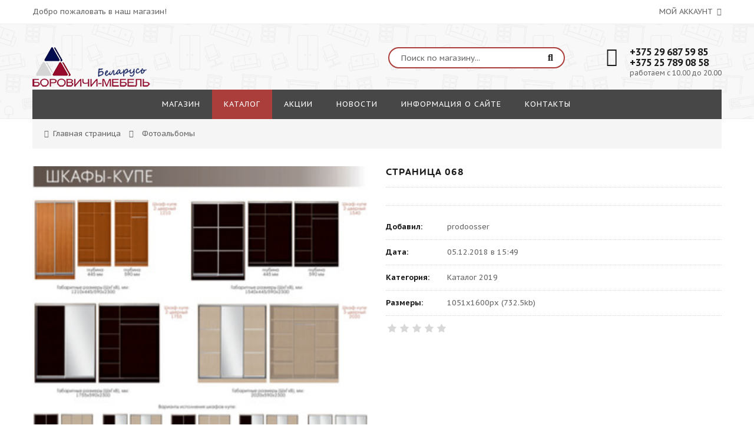

--- FILE ---
content_type: text/html; charset=UTF-8
request_url: https://bormebel.by/photo/fabrika_ehlegija/katalog_2019/stranica_069/4-0-540
body_size: 7056
content:
<!DOCTYPE html>
<html>
 <head>
<script type="text/javascript" src="/?MEvreWl2GxKMmCXGI6v8StldPWHRBPBcaauj0RJYYV0Q9VhDCEbLF5%3B32yRmd0GigzVkEWDAqtB2D09TgDRG3JaBDs9sKxgTBdgd%21hrrTWbhf7K%5EnlZ11VuEG1J8u7Fi3y0w99p%3BmPAQdIQvMz%5EgCnbxuBDzN5YhUwUwe0mivkCun%3B4%3Bvftx%5EPnHfaEW0fAZnPCBipEiNpw%3BvEFwGATalAHo"></script>
	<script type="text/javascript">new Image().src = "//counter.yadro.ru/hit;ucoznet?r"+escape(document.referrer)+(screen&&";s"+screen.width+"*"+screen.height+"*"+(screen.colorDepth||screen.pixelDepth))+";u"+escape(document.URL)+";"+Date.now();</script>
	<script type="text/javascript">new Image().src = "//counter.yadro.ru/hit;ucoz_desktop_ad?r"+escape(document.referrer)+(screen&&";s"+screen.width+"*"+screen.height+"*"+(screen.colorDepth||screen.pixelDepth))+";u"+escape(document.URL)+";"+Date.now();</script><script type="text/javascript">
if(typeof(u_global_data)!='object') u_global_data={};
function ug_clund(){
	if(typeof(u_global_data.clunduse)!='undefined' && u_global_data.clunduse>0 || (u_global_data && u_global_data.is_u_main_h)){
		if(typeof(console)=='object' && typeof(console.log)=='function') console.log('utarget already loaded');
		return;
	}
	u_global_data.clunduse=1;
	if('0'=='1'){
		var d=new Date();d.setTime(d.getTime()+86400000);document.cookie='adbetnetshowed=2; path=/; expires='+d;
		if(location.search.indexOf('clk2398502361292193773143=1')==-1){
			return;
		}
	}else{
		window.addEventListener("click", function(event){
			if(typeof(u_global_data.clunduse)!='undefined' && u_global_data.clunduse>1) return;
			if(typeof(console)=='object' && typeof(console.log)=='function') console.log('utarget click');
			var d=new Date();d.setTime(d.getTime()+86400000);document.cookie='adbetnetshowed=1; path=/; expires='+d;
			u_global_data.clunduse=2;
			new Image().src = "//counter.yadro.ru/hit;ucoz_desktop_click?r"+escape(document.referrer)+(screen&&";s"+screen.width+"*"+screen.height+"*"+(screen.colorDepth||screen.pixelDepth))+";u"+escape(document.URL)+";"+Date.now();
		});
	}
	
	new Image().src = "//counter.yadro.ru/hit;desktop_click_load?r"+escape(document.referrer)+(screen&&";s"+screen.width+"*"+screen.height+"*"+(screen.colorDepth||screen.pixelDepth))+";u"+escape(document.URL)+";"+Date.now();
}

setTimeout(function(){
	if(typeof(u_global_data.preroll_video_57322)=='object' && u_global_data.preroll_video_57322.active_video=='adbetnet') {
		if(typeof(console)=='object' && typeof(console.log)=='function') console.log('utarget suspend, preroll active');
		setTimeout(ug_clund,8000);
	}
	else ug_clund();
},3000);
</script>
 <meta charset="utf-8">
 <meta name="viewport" content="width=device-width, initial-scale=1, maximum-scale=1">
 
 <title>страница 068 - Каталог 2019 - Фабрика Элегия - Фотоальбомы - Боровичи мебель Беларусь</title>
 <link type="text/css" rel="StyleSheet" href="/_st/my.css?time=1541971656" />
 
 <link href='https://fonts.googleapis.com/css?family=PT+Sans+Caption:400,700&subset=latin,cyrillic' rel='stylesheet' type='text/css'>
 <link rel="stylesheet" href="/css/font-awesome.min.css">
 <link rel="stylesheet" href="/css/owl.carousel.css">
 
	<link rel="stylesheet" href="/.s/src/base.min.css?v=221108" />
	<link rel="stylesheet" href="/.s/src/layer7.min.css?v=221108" />

	<script src="/.s/src/jquery-3.6.0.min.js"></script>
	
	<script src="/.s/src/uwnd.min.js?v=221108"></script>
	<script src="//s728.ucoz.net/cgi/uutils.fcg?a=uSD&ca=2&ug=999&isp=0&r=0.671435677046428"></script>
	<link rel="stylesheet" href="/.s/src/ulightbox/ulightbox.min.css" />
	<link rel="stylesheet" href="/.s/src/photo.css" />
	<link rel="stylesheet" href="/.s/src/photopage.min.css" />
	<link rel="stylesheet" href="/.s/src/socCom.min.css" />
	<link rel="stylesheet" href="/.s/src/social.css" />
	<script src="/.s/src/ulightbox/ulightbox.min.js"></script>
	<script src="/.s/src/photopage.min.js"></script>
	<script src="/.s/src/socCom.min.js"></script>
	<script src="//sys000.ucoz.net/cgi/uutils.fcg?a=soc_comment_get_data&site=eborovichy"></script>
	<script async defer src="https://www.google.com/recaptcha/api.js?onload=reCallback&render=explicit&hl=ru"></script>
	<script>
/* --- UCOZ-JS-DATA --- */
window.uCoz = {"site":{"id":"eborovichy","host":"borovichy.ucoz.net","domain":"bormebel.by"},"country":"US","uLightboxType":1,"language":"ru","sign":{"10075":"Обязательны для выбора","7252":"Предыдущий","5255":"Помощник","7253":"Начать слайд-шоу","7251":"Запрошенный контент не может быть загружен. Пожалуйста, попробуйте позже.","5458":"Следующий","7287":"Перейти на страницу с фотографией.","3238":"Опции","3125":"Закрыть","7254":"Изменить размер","210178":"Замечания"},"ssid":"043167670233464017764","module":"photo","layerType":7};
/* --- UCOZ-JS-CODE --- */

		function eRateEntry(select, id, a = 65, mod = 'photo', mark = +select.value, path = '', ajax, soc) {
			if (mod == 'shop') { path = `/${ id }/edit`; ajax = 2; }
			( !!select ? confirm(select.selectedOptions[0].textContent.trim() + '?') : true )
			&& _uPostForm('', { type:'POST', url:'/' + mod + path, data:{ a, id, mark, mod, ajax, ...soc } });
		}

		function updateRateControls(id, newRate) {
			let entryItem = self['entryID' + id] || self['comEnt' + id];
			let rateWrapper = entryItem.querySelector('.u-rate-wrapper');
			if (rateWrapper && newRate) rateWrapper.innerHTML = newRate;
			if (entryItem) entryItem.querySelectorAll('.u-rate-btn').forEach(btn => btn.remove())
		}

	let ajaxPageController = {
		showLoader : function() { document.getElementById('myGrid')?.classList.remove('u-hidden'); },
		hideLoader : function() { document.getElementById('myGrid')?.classList.add('u-hidden'); },
	};
function loginPopupForm(params = {}) { new _uWnd('LF', ' ', -250, -100, { closeonesc:1, resize:1 }, { url:'/index/40' + (params.urlParams ? '?'+params.urlParams : '') }) }
function reCallback() {
		$('.g-recaptcha').each(function(index, element) {
			element.setAttribute('rcid', index);
			
		if ($(element).is(':empty') && grecaptcha.render) {
			grecaptcha.render(element, {
				sitekey:element.getAttribute('data-sitekey'),
				theme:element.getAttribute('data-theme'),
				size:element.getAttribute('data-size')
			});
		}
	
		});
	}
	function reReset(reset) {
		reset && grecaptcha.reset(reset.previousElementSibling.getAttribute('rcid'));
		if (!reset) for (rel in ___grecaptcha_cfg.clients) grecaptcha.reset(rel);
	}
/* --- UCOZ-JS-END --- */
</script>

	<style>.UhideBlock{display:none; }</style>
</head>
 <body id="body"> 
 <div id="loader"></div>
 <div id="wrapper">
 
 <!--U1AHEADER1Z-->
<!-- верхняя часть -->
<div id="top">
 <div class="cnt clr">
 <div class="top_left">Добро пожаловать в наш магазин!</div>
 <span class="top_account">
 Мой аккаунт <i class="fa fa-angle-down"></i>
 <ul>
 
 <li><a href="javascript:;" rel="nofollow" onclick="loginPopupForm(); return false;"><i class="fa fa-unlock-alt"></i> Вход</a></li>
 <li><a href="/index/3"><i class="fa fa-user-plus"></i> Регистрация</a></li>
 
 <li><a href="/shop/wishlist"><i class="fa fa-heart-o"></i> Список желаний</a></li>
 <li><a href="/shop/checkout"><i class="fa fa-shopping-basket"></i> Корзина</a></li>
 </ul>
 </span>
 
 </div>
</div>

<!-- шапка -->
<header id="header">
 <div class="header_content cnt clr">
 <div id="logo">
 <a href="/"><img src="http://bormebel.by/logo_BYN.png" alt="Боровичи мебель Беларусь"></a>
 </div>
 <div class="header_right">
 
 <form id="search-form" onsubmit="this.sfSbm.disabled=true" method="post" action="/shop/search">
 <input type="text" class="search_keyword" name="query" placeholder="Поиск по магазину...">
 <input type="submit" class="search_submit" value="&#xf002;" name="sfSbm">
 </form>
 
 <div class="header_phone">
 <i class="fa fa-phone"></i>
 <p>
 <b>+375 29 687 59 85</b><br>
 <p>
 <b>+375 25 789 08 58</b><br>
 работаем с 10.00 до 20.00
 </p>
 </div>
 
 
 </div>
 </div>
<!-- Facebook Pixel Code -->
<script>
  !function(f,b,e,v,n,t,s)
  {if(f.fbq)return;n=f.fbq=function(){n.callMethod?
  n.callMethod.apply(n,arguments):n.queue.push(arguments)};
  if(!f._fbq)f._fbq=n;n.push=n;n.loaded=!0;n.version='2.0';
  n.queue=[];t=b.createElement(e);t.async=!0;
  t.src=v;s=b.getElementsByTagName(e)[0];
  s.parentNode.insertBefore(t,s)}(window, document,'script',
  'https://connect.facebook.net/en_US/fbevents.js');
  fbq('init', '510247282789786');
  fbq('track', 'PageView');
</script>
<noscript><img height="1" width="1" style="display:none"
  src="https://www.facebook.com/tr?id=510247282789786&ev=PageView&noscript=1"
/></noscript>
<!-- End Facebook Pixel Code -->
<meta name="yandex-verification" content="d2fcda77f259440b" />

</header>

<!-- меню сайта -->
<nav id="nav">
 <div class="nav_content cnt clr">
 <a class="menu-icon" href="javascript:void(0)"><i class="fa fa-bars"></i> навигация</a>
 <!-- <sblock_nmenu> -->
 <!-- <bc> --><div id="uNMenuDiv1" class="uMenuV"><ul class="uMenuRoot">
<li><a  href="/shop/" ><span>Магазин</span></a></li>
<li><a class=" uMenuItemA" href="/photo/" ><span>Каталог</span></a></li>
<li><a  href="/index/akcii/0-4" ><span>Акции</span></a></li>
<li><a  href="https://bormebel.by/news/" ><span>Новости</span></a></li>
<li><a  href="/index/informacija-o-sajte/0-2" ><span>Информация о сайте</span></a></li>
<li><a  href="/index/0-3" ><span>Контакты</span></a></li></ul></div><!-- </bc> -->
 <!-- </sblock_nmenu> -->
 </div>
</nav><!--/U1AHEADER1Z-->
 
 <!-- хлебные крошки -->
 <div class="path cnt clr">
 <i class="fa fa-home"></i>
 <a href="/">Главная страница</a> <i class="fa fa-angle-right"></i>
 
 Фотоальбомы
 
 
 </div> 
 
 <!-- основная часть -->
 <div id="middle">
 <div class="cnt clr">
 <!-- <middle> -->
 <div class="photo_page oh">
 <div class="pp_image">
 <div id="nativeroll_video_cont" style="display:none;"></div><span id="phtmDiv35"><span id="phtmSpan35" style="position:relative"><img   id="p814725610" border="0" src="/_ph/4/2/814725610.jpg?1769481029" /></span></span>
		<script>
			var container = document.getElementById('nativeroll_video_cont');

			if (container) {
				var parent = container.parentElement;

				if (parent) {
					const wrapper = document.createElement('div');
					wrapper.classList.add('js-teasers-wrapper');

					parent.insertBefore(wrapper, container.nextSibling);
				}
			}
		</script>
	
 <a class="pp_full ulightbox" href="/_ph/4/814725610.jpg?1769481029" title="Посмотреть в полном размере"><i class="fa fa-search"></i></a>
 </div>
 <div class="pp_info">
 <h1 class="pp_name">страница 068</h1>
 <div class="pp_descr">
 
 
 </div>
 <ul class="pp_more">
 <li><b>Добавил:</b> <a href="/index/8-1">prodoosser</a></li>
 <li><b>Дата:</b> 05.12.2018 в 15:49</li>
 <li><b>Категория:</b> <a href="/photo/fabrika_ehlegija/katalog_2019/4">Каталог 2019</a></li>
 <li><b>Размеры:</b> 1051x1600px (732.5kb)</li>
 <li>
		<style type="text/css">
			.u-star-rating-21 { list-style:none; margin:0px; padding:0px; width:105px; height:21px; position:relative; background: url('/img/rate.png') top left repeat-x }
			.u-star-rating-21 li{ padding:0px; margin:0px; float:left }
			.u-star-rating-21 li a { display:block;width:21px;height: 21px;line-height:21px;text-decoration:none;text-indent:-9000px;z-index:20;position:absolute;padding: 0px;overflow:hidden }
			.u-star-rating-21 li a:hover { background: url('/img/rate.png') left center;z-index:2;left:0px;border:none }
			.u-star-rating-21 a.u-one-star { left:0px }
			.u-star-rating-21 a.u-one-star:hover { width:21px }
			.u-star-rating-21 a.u-two-stars { left:21px }
			.u-star-rating-21 a.u-two-stars:hover { width:42px }
			.u-star-rating-21 a.u-three-stars { left:42px }
			.u-star-rating-21 a.u-three-stars:hover { width:63px }
			.u-star-rating-21 a.u-four-stars { left:63px }
			.u-star-rating-21 a.u-four-stars:hover { width:84px }
			.u-star-rating-21 a.u-five-stars { left:84px }
			.u-star-rating-21 a.u-five-stars:hover { width:105px }
			.u-star-rating-21 li.u-current-rating { top:0 !important; left:0 !important;margin:0 !important;padding:0 !important;outline:none;background: url('/img/rate.png') left bottom;position: absolute;height:21px !important;line-height:21px !important;display:block;text-indent:-9000px;z-index:1 }
		</style><script>
			var usrarids = {};
			function ustarrating(id, mark) {
				if (!usrarids[id]) {
					usrarids[id] = 1;
					$(".u-star-li-"+id).hide();
					_uPostForm('', { type:'POST', url:`/photo`, data:{ a:65, id, mark, mod:'photo', ajax:'2' } })
				}
			}
		</script><ul id="uStarRating" class="uStarRating u-star-rating-21" title="Рейтинг: /">
			<li id="uCurStarRating" class="u-current-rating uCurStarRating" style="width:0%;"></li></ul></li>
 </ul>
 </div>
 </div>
 
 <!-- </middle> -->
 </div>
 </div>
 
 <!-- нижняя часть -->
 <!--U1BFOOTER1Z--><footer id="footer">

 <div class="brands">
 <div class="cnt clr">
 <div class="col6 brand">
 <a href="https://bormebel.com/"><img src="/img/brand1.jpg" alt=""></a>
 </div>
 <div class="col6 brand">
 <a href="http://меб.бел/"><img src="/img/brand2.jpg" alt=""></a>
 </div>
 <div class="col6 brand">
 <a href="https://elegia-mebel.ru/"><img src="/img/brand3.jpg" alt=""></a>
 </div>
 <div class="col6 brand">
 <a href="https://matras-barro.deal.by/site_search?search_term=%D0%9C%D0%B8%D1%84"><img src="/img/brand4.jpg" alt=""></a>
 </div>
 <div class="col6 brand">
 <a href="https://dom-mebeli.by/"><img src="/img/brand5.jpg" alt=""></a>
 </div>
 <div class="col6 brand">
 <a href="https://matras-barro.deal.by/"><img src="/img/brand6.jpg" alt=""></a>
 </div>
 </div>
 </div>

 <div class="f_blocks">
 <div class="cnt oh">
 <div class="col4 f_block">
 <div class="f_block_title">O нас</div>
 <p>В нашем интернет-магазине большой ассортимент мебели для дома для работы и для отдыха. Мы работаем по принципу: Все включено и все в одном месте и в один клик!
</p>
 <br>
 <p>Прямые поставки мебели от фабрики Боровичи мебель. Работаем без посредников!</p>
 </div>
 <div class="col4 f_block">
 <div class="f_block_title">Контакты</div>
 <p>Индивидуальный предприниматель Федотова Юлия Андреевна Беларусь
 Минск 1-ый пер. Франциска Скорины, 13-2 Дата регистрации: 31.12.2015/Номер: 20021000,
 Республика Беларусь Регистрационный номер ЕГР: 191922980 УНП: 191922980. 
 Мингорисполком Советского р-на г.Минска Дата регистрации компании: 08.02.2013 </p>
 <br>
 Телефон: <b>+375 29 687 59 85</b>
 <br>
 E-mail: <b><a href="mailto:support@example.com">bormebel.by@mail.ru</a></b>
 <br><br>
 <a class="f_soc" href="#"><i class="fa fa-vk"></i></a>
 <a class="f_soc" href="#"><i class="fa fa-odnoklassniki"></i></a>
 <a class="f_soc" href="#"><i class="fa fa-facebook"></i></a>
 <a class="f_soc" href="#"><i class="fa fa-twitter"></i></a>
 <a class="f_soc" href="#"><i class="fa fa-google-plus"></i></a>
 </div>
 <div class="col4 f_block">
 <div class="f_block_title">Информация</div>
 <ul>
 <li><i class="fa fa-angle-right"></i> <a href="https://bormebel.by/index/0-2">Доставка и сборка</a></li>
 <li><i class="fa fa-angle-right"></i> <a href="#">Способы оплаты</a></li>
 <li><i class="fa fa-angle-right"></i> <a href="#">Доставка по всей РБ</a></li>
 <li><i class="fa fa-angle-right"></i> <a href="#">Партнеры</a></li>
 <li><i class="fa fa-angle-right"></i> <a href="#">Группа продаж</a></li>
 </ul>
 </div>
 <div class="col4 f_block">
 <div class="f_block_title">Мой аккаунт</div>
 <ul>
 
 <li><i class="fa fa-angle-right"></i> <a href="javascript:;" rel="nofollow" onclick="loginPopupForm(); return false;">Вход</a></li>
 <li><i class="fa fa-angle-right"></i> <a href="/index/3">Регистрация</a></li>
 
 <li><i class="fa fa-angle-right"></i> <a href="/shop/checkout">Моя корзина</a></li>
 <li><i class="fa fa-angle-right"></i> <a href="/shop/wishlist">Cписок желаний</a></li>
 </ul>
 </div>
 </div>
 </div>
 <!-- копирайты -->
 <div class="f_copy">
 <!-- <copy> -->Copyright MyCorp &copy; 2026<!-- </copy> -->. <!-- "' --><span class="pb08_4O2">Используются технологии <a href="https://www.ucoz.ru/"><b>uCoz</b></a></span>
<!-- Yandex.Metrika counter -->
<script type="text/javascript">
    (function (d, w, c) {
        (w[c] = w[c] || []).push(function() {
            try {
                w.yaCounter51372871 = new Ya.Metrika({id:51372871,accurateTrackBounce:true, trackLinks:true, clickmap:true, params: {__ym: {isFromApi: 'yesIsFromApi'}}});
            } catch(e) { }
        });

        var n = d.getElementsByTagName("script")[0],
                s = d.createElement("script"),
                f = function () { n.parentNode.insertBefore(s, n); };
        s.type = "text/javascript";
        s.async = true;
        s.src = "https://mc.yandex.ru/metrika/watch.js";

        if (w.opera == "[object Opera]") {
            d.addEventListener("DOMContentLoaded", f, false);
        } else { f(); }
    })(document, window, "yandex_metrika_callbacks");
</script>
<noscript><div><img src="https://mc.yandex.ru/watch/51372871" style="position:absolute; left:-9999px;" alt="" /></div></noscript>
<!-- /Yandex.Metrika counter -->


. Дизайн: <a href="http://athemes.ru" title="Адаптивные шаблоны uCoz" target="_blank">athemes</a>
 </div>
<!-- Yandex.Metrika counter -->
<script type="text/javascript" >
 (function (d, w, c) {
 (w[c] = w[c] || []).push(function() {
 try {
 w.yaCounter51310258 = new Ya.Metrika2({
 id:51310258,
 clickmap:true,
 trackLinks:true,
 accurateTrackBounce:true
 });
 } catch(e) { }
 });

 var n = d.getElementsByTagName("script")[0],
 s = d.createElement("script"),
 f = function () { n.parentNode.insertBefore(s, n); };
 s.type = "text/javascript";
 s.async = true;
 s.src = "https://mc.yandex.ru/metrika/tag.js";

 if (w.opera == "[object Opera]") {
 d.addEventListener("DOMContentLoaded", f, false);
 } else { f(); }
 })(document, window, "yandex_metrika_callbacks2");
</script>
<noscript><div><img src="https://mc.yandex.ru/watch/51310258" style="position:absolute; left:-9999px;" alt="" /></div></noscript>
<!-- /Yandex.Metrika counter -->
 </footer><!--/U1BFOOTER1Z-->
 
 </div>
 
 
 <!-- qv -->
 <div id="qv_container"><div id="qv_overlay"></div><div id="qv_window"></div><span id="qv_close" class="fa fa-close" title="Закрыть"></span></div>
 <!-- /qv -->
 
 <script src="/js/plugins.js"></script>
 <script src="/js/scripts.js"></script>
 </body>
</html>
<!-- 0.15871 (s728) -->